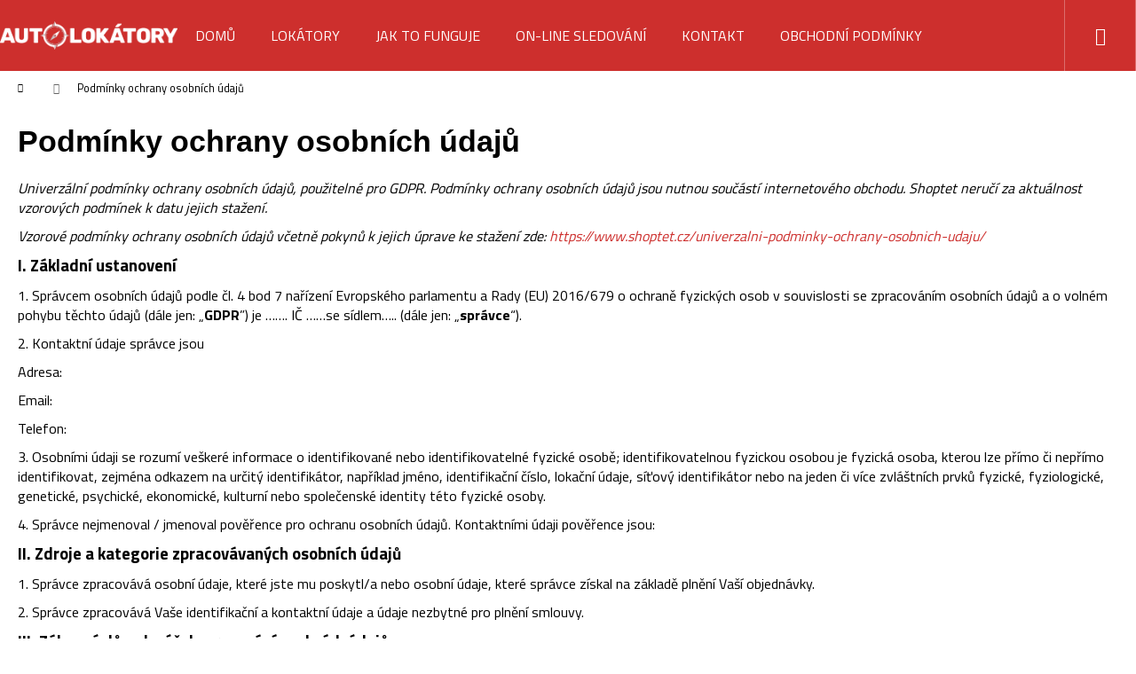

--- FILE ---
content_type: text/html; charset=utf-8
request_url: https://www.autolokatory.cz/podminky-ochrany-osobnich-udaju/
body_size: 12903
content:
<!doctype html><html lang="cs" dir="ltr" class="header-background-dark external-fonts-loaded"><head><meta charset="utf-8" /><meta name="viewport" content="width=device-width,initial-scale=1" /><title>Články a kategorie | AUTOLOKÁTORY.cz - GPS lokátory</title><link rel="preconnect" href="https://cdn.myshoptet.com" /><link rel="dns-prefetch" href="https://cdn.myshoptet.com" /><link rel="preload" href="https://cdn.myshoptet.com/prj/dist/master/cms/libs/jquery/jquery-1.11.3.min.js" as="script" /><link href="https://cdn.myshoptet.com/prj/dist/master/shop/dist/font-shoptet-12.css.af9d3dc39b7cff53ea55.css" rel="stylesheet"><script>
dataLayer = [];
dataLayer.push({'shoptet' : {
    "pageType": "article",
    "currency": "CZK",
    "currencyInfo": {
        "decimalSeparator": ",",
        "exchangeRate": 1,
        "priceDecimalPlaces": 2,
        "symbol": "K\u010d",
        "symbolLeft": 0,
        "thousandSeparator": " "
    },
    "language": "cs",
    "projectId": 322033,
    "cartInfo": {
        "id": null,
        "freeShipping": false,
        "leftToFreeGift": {
            "formattedPrice": "0 K\u010d",
            "priceLeft": 0
        },
        "freeGift": false,
        "leftToFreeShipping": {
            "priceLeft": null,
            "dependOnRegion": null,
            "formattedPrice": null
        },
        "discountCoupon": [],
        "getNoBillingShippingPrice": {
            "withoutVat": 0,
            "vat": 0,
            "withVat": 0
        },
        "cartItems": [],
        "taxMode": "ORDINARY"
    },
    "cart": [],
    "customer": {
        "priceRatio": 1,
        "priceListId": 1,
        "groupId": null,
        "registered": false,
        "mainAccount": false
    }
}});
</script>
<meta property="og:type" content="website"><meta property="og:site_name" content="autolokatory.cz"><meta property="og:url" content="https://www.autolokatory.cz/podminky-ochrany-osobnich-udaju/"><meta property="og:title" content="Články a kategorie | AUTOLOKÁTORY.cz - GPS lokátory"><meta name="author" content="AUTOLOKÁTORY.cz"><meta name="web_author" content="Shoptet.cz"><meta name="dcterms.rightsHolder" content="www.autolokatory.cz"><meta name="robots" content="index,follow"><meta property="og:image" content="https://cdn.myshoptet.com/usr/www.autolokatory.cz/user/front_images/hp.png?t=1764372898"><meta property="og:description" content="Zajímá vás něco konkrétního o GPS lokátorech, zde naleznete odpovědi."><meta name="description" content="Zajímá vás něco konkrétního o GPS lokátorech, zde naleznete odpovědi."><style>:root {--color-primary: #cd2f2d;--color-primary-h: 1;--color-primary-s: 64%;--color-primary-l: 49%;--color-primary-hover: #cd2f2d;--color-primary-hover-h: 1;--color-primary-hover-s: 64%;--color-primary-hover-l: 49%;--color-secondary: #9B9B9B;--color-secondary-h: 0;--color-secondary-s: 0%;--color-secondary-l: 61%;--color-secondary-hover: #868686;--color-secondary-hover-h: 0;--color-secondary-hover-s: 0%;--color-secondary-hover-l: 53%;--color-tertiary: #DDDDDD;--color-tertiary-h: 0;--color-tertiary-s: 0%;--color-tertiary-l: 87%;--color-tertiary-hover: #DDDDDD;--color-tertiary-hover-h: 0;--color-tertiary-hover-s: 0%;--color-tertiary-hover-l: 87%;--color-header-background: #cd2f2d;--template-font: "sans-serif";--template-headings-font: "sans-serif";--header-background-url: none;--cookies-notice-background: #1A1937;--cookies-notice-color: #F8FAFB;--cookies-notice-button-hover: #f5f5f5;--cookies-notice-link-hover: #27263f;--templates-update-management-preview-mode-content: "Náhled aktualizací šablony je aktivní pro váš prohlížeč."}</style>
    
    <link href="https://cdn.myshoptet.com/prj/dist/master/shop/dist/main-12.less.a50e6d2e1a196359da28.css" rel="stylesheet" />
        
    <script>var shoptet = shoptet || {};</script>
    <script src="https://cdn.myshoptet.com/prj/dist/master/shop/dist/main-3g-header.js.b3b3f48cd33902743054.js"></script>
<!-- User include --><!-- project html code header -->
<link href="https://fonts.googleapis.com/css?family=Titillium+Web:300,400,600,700&display=swap&subset=latin-ext" rel="stylesheet">

<link href="/user/documents/css/main.css?v=" rel="stylesheet" />
<!-- /User include --><link rel="shortcut icon" href="/favicon.ico" type="image/x-icon" /><link rel="canonical" href="https://www.autolokatory.cz/podminky-ochrany-osobnich-udaju/" />    <!-- Global site tag (gtag.js) - Google Analytics -->
    <script async src="https://www.googletagmanager.com/gtag/js?id=UA-86943643-1"></script>
    <script>
        
        window.dataLayer = window.dataLayer || [];
        function gtag(){dataLayer.push(arguments);}
        

        
        gtag('js', new Date());

                gtag('config', 'UA-86943643-1', { 'groups': "UA" });
        
        
        
        
        
        
        
        
        
        
        
        
        
        
        
        
        
        
        
        
        document.addEventListener('DOMContentLoaded', function() {
            if (typeof shoptet.tracking !== 'undefined') {
                for (var id in shoptet.tracking.bannersList) {
                    gtag('event', 'view_promotion', {
                        "send_to": "UA",
                        "promotions": [
                            {
                                "id": shoptet.tracking.bannersList[id].id,
                                "name": shoptet.tracking.bannersList[id].name,
                                "position": shoptet.tracking.bannersList[id].position
                            }
                        ]
                    });
                }
            }

            shoptet.consent.onAccept(function(agreements) {
                if (agreements.length !== 0) {
                    console.debug('gtag consent accept');
                    var gtagConsentPayload =  {
                        'ad_storage': agreements.includes(shoptet.config.cookiesConsentOptPersonalisation)
                            ? 'granted' : 'denied',
                        'analytics_storage': agreements.includes(shoptet.config.cookiesConsentOptAnalytics)
                            ? 'granted' : 'denied',
                                                                                                'ad_user_data': agreements.includes(shoptet.config.cookiesConsentOptPersonalisation)
                            ? 'granted' : 'denied',
                        'ad_personalization': agreements.includes(shoptet.config.cookiesConsentOptPersonalisation)
                            ? 'granted' : 'denied',
                        };
                    console.debug('update consent data', gtagConsentPayload);
                    gtag('consent', 'update', gtagConsentPayload);
                    dataLayer.push(
                        { 'event': 'update_consent' }
                    );
                }
            });
        });
    </script>
</head><body class="desktop id-691 in-podminky-ochrany-osobnich-udaju template-12 type-page one-column-body columns-3 ums_a11y_category_page--on ums_discussion_rating_forms--off ums_a11y_pagination--on ums_flags_display_unification--off mobile-header-version-0"><noscript>
    <style>
        #header {
            padding-top: 0;
            position: relative !important;
            top: 0;
        }
        .header-navigation {
            position: relative !important;
        }
        .overall-wrapper {
            margin: 0 !important;
        }
        body:not(.ready) {
            visibility: visible !important;
        }
    </style>
    <div class="no-javascript">
        <div class="no-javascript__title">Musíte změnit nastavení vašeho prohlížeče</div>
        <div class="no-javascript__text">Podívejte se na: <a href="https://www.google.com/support/bin/answer.py?answer=23852">Jak povolit JavaScript ve vašem prohlížeči</a>.</div>
        <div class="no-javascript__text">Pokud používáte software na blokování reklam, může být nutné povolit JavaScript z této stránky.</div>
        <div class="no-javascript__text">Děkujeme.</div>
    </div>
</noscript>

        <div id="fb-root"></div>
        <script>
            window.fbAsyncInit = function() {
                FB.init({
//                    appId            : 'your-app-id',
                    autoLogAppEvents : true,
                    xfbml            : true,
                    version          : 'v19.0'
                });
            };
        </script>
        <script async defer crossorigin="anonymous" src="https://connect.facebook.net/cs_CZ/sdk.js"></script><a href="#content" class="skip-link sr-only">Přejít na obsah</a><div class="overall-wrapper">
<div class="user-action">
    <div class="content-window-in login-window-in">
        <button type="button" class="btn toggle-window-arr toggle-window" data-target="login" data-testid="backToShop" aria-controls="cart-widget">Zpět <span>do obchodu</span></button>
        <div class="container">
            <div class="row">
                <div class="col-sm-2 col-lg-offset-1">
                </div>
                <div class="col-sm-8 col-lg-7">
                  <div class="user-action-in"><div class="user-action-login"><h2>Přihlášení k vašemu účtu</h2><div id="customerLogin"><form action="/action/Customer/Login/" method="post" id="formLoginIncluded" class="csrf-enabled" data-testid="formLogin"><input type="hidden" name="referer" value="" /><div class="form-group"><div class="input-wrapper email js-validated-element-wrapper no-label"><input type="email" name="email" class="form-control" placeholder="E-mailová adresa (např. jan@novak.cz)" data-testid="inputEmail" autocomplete="email" required /></div></div><div class="form-group"><div class="input-wrapper password js-validated-element-wrapper no-label"><input type="password" name="password" class="form-control" placeholder="Heslo" data-testid="inputPassword" autocomplete="current-password" required /><span class="no-display">Nemůžete vyplnit toto pole</span><input type="text" name="surname" value="" class="no-display" /></div></div><div class="form-group"><div class="login-wrapper"><button type="submit" class="btn btn-secondary btn-text btn-login" data-testid="buttonSubmit">Přihlásit se</button><div class="password-helper"><a href="/registrace/" data-testid="signup" rel="nofollow">Nová registrace</a><a href="/klient/zapomenute-heslo/" rel="nofollow">Zapomenuté heslo</a></div></div></div></form>
</div></div><div class="user-action-register place-registration-here"><h2>Registrace</h2><div class="loader static"></div></div></div>
                </div>
            </div>
        </div>
    </div>
</div>
<header id="header"><div class="container navigation-wrapper"><div class="site-name"><a href="/" data-testid="linkWebsiteLogo"><img src="https://cdn.myshoptet.com/usr/www.autolokatory.cz/user/logos/logo.png" alt="AUTOLOKÁTORY.cz" fetchpriority="low" /></a></div><nav id="navigation" aria-label="Hlavní menu" data-collapsible="true"><div class="navigation-in menu"><ul class="menu-level-1" role="menubar" data-testid="headerMenuItems"><li class="menu-item-external-32" role="none"><a href="https://322033.myshoptet.com/" data-testid="headerMenuItem" role="menuitem" aria-expanded="false"><b>DOMŮ</b></a></li>
<li class="menu-item-695" role="none"><a href="/lokatory/" data-testid="headerMenuItem" role="menuitem" aria-expanded="false"><b>LOKÁTORY</b></a></li>
<li class="menu-item-707" role="none"><a href="/jak-to-funguje/" data-testid="headerMenuItem" role="menuitem" aria-expanded="false"><b>JAK TO FUNGUJE</b></a></li>
<li class="menu-item-704" role="none"><a href="/on-line-sledovani/" data-testid="headerMenuItem" role="menuitem" aria-expanded="false"><b>ON-LINE SLEDOVÁNÍ</b></a></li>
<li class="menu-item-29" role="none"><a href="/kontakt/" data-testid="headerMenuItem" role="menuitem" aria-expanded="false"><b>KONTAKT</b></a></li>
<li class="menu-item-39" role="none"><a href="/obchodni-podminky/" data-testid="headerMenuItem" role="menuitem" aria-expanded="false"><b>OBCHODNÍ PODMÍNKY</b></a></li>
</ul></div><span class="navigation-close"></span></nav><div class="menu-helper" data-testid="hamburgerMenu"><span>Více</span></div>

    <div class="navigation-buttons">
                <a href="#" class="toggle-window" data-target="search" data-testid="linkSearchIcon"><span class="sr-only">Hledat</span></a>
                    
    <a href="/login/?backTo=%2Fpodminky-ochrany-osobnich-udaju%2F" class="login-link toggle-window" data-target="login" data-testid="signin" rel="nofollow">
        <span class="sr-only">Přihlášení</span>
    </a>
                <a href="/kosik/" class="toggle-window cart-count" data-target="cart" data-testid="headerCart" rel="nofollow" aria-haspopup="dialog" aria-expanded="false" aria-controls="cart-widget"><span class="sr-only">Nákupní košík</span></a>
        <a href="#" class="toggle-window" data-target="navigation" data-testid="hamburgerMenu"><span class="sr-only">Menu</span></a>
    </div>

</div></header><!-- / header -->


<div id="content-wrapper" class="container_resetted content-wrapper">
    
                                <div class="breadcrumbs navigation-home-icon-wrapper" itemscope itemtype="https://schema.org/BreadcrumbList">
                                                                            <span id="navigation-first" data-basetitle="AUTOLOKÁTORY.cz" itemprop="itemListElement" itemscope itemtype="https://schema.org/ListItem">
                <a href="/" itemprop="item" class="navigation-home-icon"><span class="sr-only" itemprop="name">Domů</span></a>
                <span class="navigation-bullet">/</span>
                <meta itemprop="position" content="1" />
            </span>
                                            <span id="navigation-1" itemprop="itemListElement" itemscope itemtype="https://schema.org/ListItem" data-testid="breadcrumbsLastLevel">
                <meta itemprop="item" content="https://www.autolokatory.cz/podminky-ochrany-osobnich-udaju/" />
                <meta itemprop="position" content="2" />
                <span itemprop="name" data-title="Podmínky ochrany osobních údajů ">Podmínky ochrany osobních údajů </span>
            </span>
            </div>
            
    <div class="content-wrapper-in">
                <main id="content" class="content wide">
                            <div class="content-inner">
    <article itemscope itemtype="https://schema.org/Article" class="pageArticleDetail">
        <header itemprop="headline"><h1>Podmínky ochrany osobních údajů </h1></header>
            <div itemprop="about">
                <p style="text-align: left;"><span style="font-size: 12pt;"><em>Univerzální podmínky ochrany osobních údajů, použitelné pro GDPR. Podmínky ochrany osobních údajů jsou nutnou součástí internetového obchodu. Shoptet neručí za aktuálnost vzorových podmínek k datu jejich stažení.</em></span></p>
<p><span style="font-size: 12pt;"><em>Vzorové podmínky ochrany osobních údajů včetně pokynů k jejich úprave ke stažení zde: <a href="https://www.shoptet.cz/univerzalni-podminky-ochrany-osobnich-udaju/">https://www.shoptet.cz/univerzalni-podminky-ochrany-osobnich-udaju/</a></em></span></p>
<p><span style="font-size: 14pt;"><strong>I. </strong></span><span style="font-size: 14pt;"><strong>Základní ustanovení</strong></span></p>
<p><span style="font-size: 12pt;">1. Správcem osobních údajů podle čl. 4 bod 7 nařízení Evropského parlamentu a Rady (EU) 2016/679 o ochraně fyzických osob v souvislosti se zpracováním osobních údajů a o volném pohybu těchto údajů (dále jen: „<strong>GDPR</strong>”) je ……. IČ ……se sídlem….. (dále jen: „<strong>správce</strong>“).</span></p>
<p><span style="font-size: 12pt;">2. Kontaktní údaje správce jsou</span></p>
<p><span style="font-size: 12pt;">Adresa:</span></p>
<p><span style="font-size: 12pt;">Email:</span></p>
<p><span style="font-size: 12pt;">Telefon:</span></p>
<p><span style="font-size: 12pt;">3. Osobními údaji se rozumí veškeré informace o identifikované nebo identifikovatelné fyzické osobě; identifikovatelnou fyzickou osobou je fyzická osoba, kterou lze přímo či nepřímo identifikovat, zejména odkazem na určitý identifikátor, například jméno, identifikační číslo, lokační údaje, síťový identifikátor nebo na jeden či více zvláštních prvků fyzické, fyziologické, genetické, psychické, ekonomické, kulturní nebo společenské identity této fyzické osoby.</span></p>
<p><span style="font-size: 12pt;">4. Správce nejmenoval / jmenoval pověřence pro ochranu osobních údajů. Kontaktními údaji pověřence jsou:&nbsp;</span></p>
<p style="text-align: left;"><span style="font-size: 14pt;"><strong>II. </strong></span><span style="font-size: 14pt;"><strong>Zdroje a kategorie zpracovávaných osobních údajů</strong></span></p>
<p><span style="font-size: 12pt;">1. Správce zpracovává osobní údaje, které jste mu poskytl/a nebo osobní údaje, které správce získal na základě plnění Vaší objednávky.</span></p>
<p><span style="font-size: 12pt;">2. Správce zpracovává Vaše identifikační a kontaktní údaje a údaje nezbytné pro plnění smlouvy.</span></p>
<p><span style="font-size: 14pt;"><strong>III. </strong></span><span style="font-size: 14pt;"><strong>Zákonný důvod a účel zpracování osobních údajů</strong></span></p>
<p style="text-align: left;"><span style="font-size: 12pt;">1. Zákonným důvodem zpracování osobních údajů je </span></p>
<ul style="list-style-type: disc;">
<li style="text-align: left;"><span style="font-size: 12pt;">plnění smlouvy mezi Vámi a správcem podle čl. 6 odst. 1 písm. b) GDPR,</span></li>
<li style="text-align: left;"><span style="font-size: 12pt;">oprávněný zájem správce na poskytování přímého marketingu (zejména pro zasílání obchodních sdělení a newsletterů) podle čl. 6 odst. 1 písm. f) GDPR,</span></li>
<li style="text-align: left;"><span style="font-size: 12pt;">Váš souhlas se zpracováním pro účely poskytování přímého marketingu (zejména pro zasílání obchodních sdělení a newsletterů) podle čl. 6 odst. 1 písm. a) GDPR ve spojení s § 7 odst. 2 zákona č. 480/2004 Sb., o některých službách informační společnosti v případě, že nedošlo k objednávce zboží nebo služby.</span></li>
</ul>
<p>&nbsp;<span style="font-size: 12pt;">2. Účelem zpracování osobních údajů je</span></p>
<ul style="list-style-type: disc;">
<li><span style="font-size: 12pt;">vyřízení Vaší objednávky a výkon práv a povinností vyplývajících ze smluvního vztahu mezi Vámi a správcem; při objednávce jsou vyžadovány osobní údaje, které jsou nutné pro úspěšné vyřízení objednávky (jméno a adresa, kontakt), poskytnutí osobních údajů je nutným požadavkem pro uzavření a plnění smlouvy, bez poskytnutí osobních údajů není možné smlouvu uzavřít či jí ze strany správce plnit,</span></li>
<li><span style="font-size: 10pt;"><span style="font-size: 12pt;">zasílání obchodních sdělení a činění dalších marketingových aktivit.</span> </span></li>
</ul>
<p>&nbsp;<span style="font-size: 10pt;"><span style="font-size: 12pt;">3. Ze strany správce nedochází / dochází k automatickému individuálnímu rozhodování ve smyslu čl. 22 GDPR. S takovým zpracováním jste poskytl/a svůj výslovný souhlas.</span> </span></p>
<p style="text-align: left;"><span style="font-size: 14pt;"><strong>IV. </strong></span><span style="font-size: 14pt;"><strong>Doba uchovávání údajů</strong></span></p>
<p style="text-align: left;"><span style="font-size: 12pt;">1. Správce uchovává osobní údaje</span></p>
<ul style="list-style-type: disc;">
<li><span style="font-size: 12pt;">po dobu nezbytnou k výkonu práv a povinností vyplývajících ze smluvního vztahu mezi Vámi a správcem a uplatňování nároků z těchto smluvních vztahů (po dobu 15 let od ukončení smluvního vztahu). </span></li>
<li><span style="font-size: 12pt;">po dobu, než je odvolán souhlas se zpracováním osobních údajů pro účely marketingu, nejdéle …. let, jsou-li osobní údaje zpracovávány na základě souhlasu.</span></li>
</ul>
<p><span style="font-size: 12pt;">&nbsp;</span><span style="font-size: 10pt;"><span style="font-size: 12pt;">2. Po uplynutí doby uchovávání osobních údajů správce osobní údaje vymaže.</span> </span></p>
<p><span style="font-size: 14pt;"><strong>V. </strong></span><span style="font-size: 14pt;"><strong>Příjemci osobních údajů (subdodavatelé správce)</strong></span></p>
<p><span style="font-size: 12pt;">1. Příjemci osobních údajů jsou osoby&nbsp;</span></p>
<ul style="list-style-type: disc;">
<li><span style="font-size: 12pt;">podílející se na dodání zboží / služeb / realizaci plateb na základě smlouvy, </span></li>
<li><span style="font-size: 12pt;">zajišťující služby provozování e-shopu (Shoptet) a další služby v souvislosti s provozováním e-shopu,</span></li>
<li><span style="font-size: 12pt;">zajišťující marketingové služby.</span></li>
</ul>
<p><span style="font-size: 12pt;">&nbsp;</span><span style="font-size: 12pt;">2. Správce nemá / má v úmyslu předat osobní údaje do třetí země (do země mimo EU) nebo mezinárodní organizaci. Příjemci osobních údajů ve třetích zemích jsou poskytovatelé mailingových služeb / cloudových služeb.&nbsp;</span></p>
<p><span style="font-size: 14pt;"><strong>VI. </strong></span><span style="font-size: 14pt;"><strong>Vaše práva</strong></span></p>
<p style="text-align: left;"><span style="font-size: 12pt;">1. Za podmínek stanovených v GDPR máte </span></p>
<ul>
<li style="text-align: left;"><span style="font-size: 12pt;">právo na přístup ke svým osobním údajům dle čl. 15 GDPR, </span></li>
<li style="text-align: left;"><span style="font-size: 12pt;">právo opravu osobních údajů dle čl. 16 GDPR, popřípadě omezení zpracování dle čl. 18 GDPR. </span></li>
<li style="text-align: left;"><span style="font-size: 12pt;">právo na výmaz osobních údajů dle čl. 17 GDPR. </span></li>
<li style="text-align: left;"><span style="font-size: 12pt;">právo vznést námitku proti zpracování dle čl. 21 GDPR a </span></li>
<li style="text-align: left;"><span style="font-size: 12pt;">právo na přenositelnost údajů dle čl. 20 GDPR. </span></li>
<li style="text-align: left;"><span style="font-size: 12pt;">právo odvolat souhlas se zpracováním písemně nebo elektronicky na adresu nebo email správce uvedený v čl. III těchto podmínek.</span></li>
</ul>
<p><span style="font-size: 12pt;">&nbsp;</span><span style="font-size: 12pt;">2. Dále máte právo podat stížnost u Úřadu pro ochranu osobních údajů v případě, že se domníváte, že bylo porušeno Vaší právo na ochranu osobních údajů.</span></p>
<p><span style="font-size: 14pt;"><strong>VII. </strong></span><span style="font-size: 14pt;"><strong>Podmínky zabezpečení osobních údajů</strong></span></p>
<p><span style="font-size: 12pt;">1. Správce prohlašuje, že přijal veškerá vhodná technická a organizační opatření k zabezpečení osobních údajů.</span></p>
<p><span style="font-size: 12pt;">2. Správce přijal technická opatření k zabezpečení datových úložišť a úložišť osobních údajů v listinné podobě, zejména …</span></p>
<p><span style="font-size: 12pt;">3. Správce prohlašuje, že k osobním údajům mají přístup pouze jím pověřené osoby.</span></p>
<p><span style="font-size: 14pt;"><strong>VIII. </strong></span><span style="font-size: 14pt;"><strong>Závěrečná ustanovení</strong></span></p>
<p style="text-align: left;"><span style="font-size: 12pt;">1. Odesláním objednávky z internetového objednávkového formuláře potvrzujete, že jste seznámen/a s podmínkami ochrany osobních údajů a že je v celém rozsahu přijímáte.</span></p>
<p style="text-align: left;"><span style="font-size: 12pt;">2. S těmito podmínkami souhlasíte zaškrtnutím souhlasu prostřednictvím internetového formuláře. Zaškrtnutím souhlasu potvrzujete, že jste seznámen/a s podmínkami ochrany osobních údajů a že je v celém rozsahu přijímáte.</span></p>
<p style="text-align: left;"><span style="font-size: 12pt;">3. Správce je oprávněn tyto podmínky změnit. Novou verzi podmínek ochrany osobních údajů zveřejní na svých internetových stránkách a zároveň Vám zašle novou verzi těchto podmínek Vaši e-mailovou adresu, kterou jste správci poskytl/a.</span></p>
<p style="text-align: left;"><span style="font-size: 12pt;">&nbsp;</span></p>
<p><span style="font-size: 12pt;">Tyto podmínky nabývají účinnosti dnem 25.5.2018.</span></p>
            </div>
        
    </article>

    </div>
                    </main>
    </div>
    
            
    
                    <div id="cart-widget" class="content-window cart-window" role="dialog" aria-hidden="true">
                <div class="content-window-in cart-window-in">
                        <button type="button" class="btn toggle-window-arr toggle-window" data-target="cart" data-testid="backToShop" aria-controls="cart-widget">Zpět <span>do obchodu</span></button>
                    <div class="container place-cart-here">
                        <div class="loader-overlay">
                            <div class="loader"></div>
                        </div>
                    </div>
                </div>
            </div>
            <div class="content-window search-window" itemscope itemtype="https://schema.org/WebSite">
                <meta itemprop="headline" content="Podmínky ochrany osobních údajů "/><meta itemprop="url" content="https://www.autolokatory.cz"/><meta itemprop="text" content="Zajímá vás něco konkrétního o GPS lokátorech, zde naleznete odpovědi."/>                <div class="content-window-in search-window-in">
                        <button type="button" class="btn toggle-window-arr toggle-window" data-target="search" data-testid="backToShop" aria-controls="cart-widget">Zpět <span>do obchodu</span></button>
                    <div class="container">
                        <div class="search static"><h2>Co potřebujete najít?</h2><form action="/action/ProductSearch/prepareString/" method="post"
    id="formSearchForm" class="search-form compact-form js-search-main"
    itemprop="potentialAction" itemscope itemtype="https://schema.org/SearchAction" data-testid="searchForm">
    <fieldset>
        <meta itemprop="target"
            content="https://www.autolokatory.cz/vyhledavani/?string={string}"/>
        <input type="hidden" name="language" value="cs"/>
        
            
<input
    type="search"
    name="string"
        class="query-input form-control search-input js-search-input lg"
    placeholder="Napište, co hledáte"
    autocomplete="off"
    required
    itemprop="query-input"
    aria-label="Hledat"
    data-testid="searchInput"
>
            <button type="submit" class="btn btn-default btn-arrow-right btn-lg" data-testid="searchBtn"><span class="sr-only">Hledat</span></button>
        
    </fieldset>
</form>
</div>
                    </div>
                </div>
            </div>
            
</div>
        
        
                            <footer id="footer">
                    <h2 class="sr-only">Zápatí</h2>
                    
    
                                                                <div class="container footer-rows">
                            
                


<div class="row custom-footer elements-3">
            
        <div class="custom-footer__banner1 col-sm-4">
                            <div class="banner"><div class="banner-wrapper"><a href="/jak-to-funguje" data-ec-promo-id="11" ><img data-src="https://cdn.myshoptet.com/usr/www.autolokatory.cz/user/banners/ico1-1.png?5d990146" src="data:image/svg+xml,%3Csvg%20width%3D%22156%22%20height%3D%22155%22%20xmlns%3D%22http%3A%2F%2Fwww.w3.org%2F2000%2Fsvg%22%3E%3C%2Fsvg%3E" fetchpriority="low" alt="1" width="156" height="155" /><span class="extended-banner-texts"><span class="extended-banner-title">1</span><span class="extended-banner-text">Autolokátor si jednoduše
nainstalujete do svého vozu</span><span class="extended-banner-link">Jak to funguje</span></span></a></div></div>
                    </div>
            
        <div class="custom-footer__banner2 col-sm-4">
                            <div class="banner"><div class="banner-wrapper"><a href="/jak-to-funguje" data-ec-promo-id="12" ><img data-src="https://cdn.myshoptet.com/usr/www.autolokatory.cz/user/banners/ico2-1.png?5d99018b" src="data:image/svg+xml,%3Csvg%20width%3D%22156%22%20height%3D%22155%22%20xmlns%3D%22http%3A%2F%2Fwww.w3.org%2F2000%2Fsvg%22%3E%3C%2Fsvg%3E" fetchpriority="low" alt="2" width="156" height="155" /><span class="extended-banner-texts"><span class="extended-banner-title">2</span><span class="extended-banner-text">Pomocí GPS a GSM modulu se data synchronizují z vaši aplikaci</span><span class="extended-banner-link">Jak to funguje</span></span></a></div></div>
                    </div>
            
        <div class="custom-footer__banner3 col-sm-4">
                            <div class="banner"><div class="banner-wrapper"><a href="/jak-to-funguje" data-ec-promo-id="13" ><img data-src="https://cdn.myshoptet.com/usr/www.autolokatory.cz/user/banners/ico3-1.png?5d990193" src="data:image/svg+xml,%3Csvg%20width%3D%22156%22%20height%3D%22155%22%20xmlns%3D%22http%3A%2F%2Fwww.w3.org%2F2000%2Fsvg%22%3E%3C%2Fsvg%3E" fetchpriority="low" alt="3" width="156" height="155" /><span class="extended-banner-texts"><span class="extended-banner-title">3</span><span class="extended-banner-text">Polohu vašeho vozu můžete sledovat na PC nebo mobilním zařízení</span><span class="extended-banner-link">Jak to funguje</span></span></a></div></div>
                    </div>
    </div>
                        </div>
                                        
            
                    
                        <div class="container footer-bottom">
                            <span id="signature" style="display: inline-block !important; visibility: visible !important;"><a href="https://www.shoptet.cz/?utm_source=footer&utm_medium=link&utm_campaign=create_by_shoptet" class="image" target="_blank"><img src="data:image/svg+xml,%3Csvg%20width%3D%2217%22%20height%3D%2217%22%20xmlns%3D%22http%3A%2F%2Fwww.w3.org%2F2000%2Fsvg%22%3E%3C%2Fsvg%3E" data-src="https://cdn.myshoptet.com/prj/dist/master/cms/img/common/logo/shoptetLogo.svg" width="17" height="17" alt="Shoptet" class="vam" fetchpriority="low" /></a><a href="https://www.shoptet.cz/?utm_source=footer&utm_medium=link&utm_campaign=create_by_shoptet" class="title" target="_blank">Vytvořil Shoptet</a></span>
                            <span class="copyright" data-testid="textCopyright">
                                Copyright 2025 <strong>AUTOLOKÁTORY.cz</strong>. Všechna práva vyhrazena.                                                            </span>
                        </div>
                    
                    
                                            
                </footer>
                <!-- / footer -->
                    
        </div>
        <!-- / overall-wrapper -->

                    <script src="https://cdn.myshoptet.com/prj/dist/master/cms/libs/jquery/jquery-1.11.3.min.js"></script>
                <script>var shoptet = shoptet || {};shoptet.abilities = {"about":{"generation":3,"id":"12"},"config":{"category":{"product":{"image_size":"detail"}},"navigation_breakpoint":991,"number_of_active_related_products":4,"product_slider":{"autoplay":false,"autoplay_speed":3000,"loop":true,"navigation":true,"pagination":true,"shadow_size":0}},"elements":{"recapitulation_in_checkout":true},"feature":{"directional_thumbnails":false,"extended_ajax_cart":true,"extended_search_whisperer":false,"fixed_header":false,"images_in_menu":false,"positioned_footer":false,"product_slider":false,"simple_ajax_cart":false,"smart_labels":false,"tabs_accordion":false,"tabs_responsive":true,"top_navigation_menu":false}};shoptet.design = {"template":{"name":"Step","colorVariant":"12-seven"},"layout":{"homepage":"catalog3","subPage":"catalog3","productDetail":"catalog3"},"colorScheme":{"conversionColor":"#9B9B9B","conversionColorHover":"#868686","color1":"#cd2f2d","color2":"#cd2f2d","color3":"#DDDDDD","color4":"#DDDDDD"},"fonts":{"heading":"sans-serif","text":"sans-serif"},"header":{"backgroundImage":null,"image":null,"logo":"https:\/\/www.autolokatory.czuser\/logos\/logo.png","color":"#cd2f2d"},"background":{"enabled":false,"color":null,"image":null}};shoptet.config = {};shoptet.events = {};shoptet.runtime = {};shoptet.content = shoptet.content || {};shoptet.updates = {};shoptet.messages = [];shoptet.messages['lightboxImg'] = "Obrázek";shoptet.messages['lightboxOf'] = "z";shoptet.messages['more'] = "Více";shoptet.messages['cancel'] = "Zrušit";shoptet.messages['removedItem'] = "Položka byla odstraněna z košíku.";shoptet.messages['discountCouponWarning'] = "Zapomněli jste uplatnit slevový kupón. Pro pokračování jej uplatněte pomocí tlačítka vedle vstupního pole, nebo jej smažte.";shoptet.messages['charsNeeded'] = "Prosím, použijte minimálně 3 znaky!";shoptet.messages['invalidCompanyId'] = "Neplané IČ, povoleny jsou pouze číslice";shoptet.messages['needHelp'] = "Potřebujete pomoc?";shoptet.messages['showContacts'] = "Zobrazit kontakty";shoptet.messages['hideContacts'] = "Skrýt kontakty";shoptet.messages['ajaxError'] = "Došlo k chybě; obnovte prosím stránku a zkuste to znovu.";shoptet.messages['variantWarning'] = "Zvolte prosím variantu produktu.";shoptet.messages['chooseVariant'] = "Zvolte variantu";shoptet.messages['unavailableVariant'] = "Tato varianta není dostupná a není možné ji objednat.";shoptet.messages['withVat'] = "včetně DPH";shoptet.messages['withoutVat'] = "bez DPH";shoptet.messages['toCart'] = "Do košíku";shoptet.messages['emptyCart'] = "Prázdný košík";shoptet.messages['change'] = "Změnit";shoptet.messages['chosenBranch'] = "Zvolená pobočka";shoptet.messages['validatorRequired'] = "Povinné pole";shoptet.messages['validatorEmail'] = "Prosím vložte platnou e-mailovou adresu";shoptet.messages['validatorUrl'] = "Prosím vložte platnou URL adresu";shoptet.messages['validatorDate'] = "Prosím vložte platné datum";shoptet.messages['validatorNumber'] = "Vložte číslo";shoptet.messages['validatorDigits'] = "Prosím vložte pouze číslice";shoptet.messages['validatorCheckbox'] = "Zadejte prosím všechna povinná pole";shoptet.messages['validatorConsent'] = "Bez souhlasu nelze odeslat.";shoptet.messages['validatorPassword'] = "Hesla se neshodují";shoptet.messages['validatorInvalidPhoneNumber'] = "Vyplňte prosím platné telefonní číslo bez předvolby.";shoptet.messages['validatorInvalidPhoneNumberSuggestedRegion'] = "Neplatné číslo — navržený region: %1";shoptet.messages['validatorInvalidCompanyId'] = "Neplatné IČ, musí být ve tvaru jako %1";shoptet.messages['validatorFullName'] = "Nezapomněli jste příjmení?";shoptet.messages['validatorHouseNumber'] = "Prosím zadejte správné číslo domu";shoptet.messages['validatorZipCode'] = "Zadané PSČ neodpovídá zvolené zemi";shoptet.messages['validatorShortPhoneNumber'] = "Telefonní číslo musí mít min. 8 znaků";shoptet.messages['choose-personal-collection'] = "Prosím vyberte místo doručení u osobního odběru, není zvoleno.";shoptet.messages['choose-external-shipping'] = "Upřesněte prosím vybraný způsob dopravy";shoptet.messages['choose-ceska-posta'] = "Pobočka České Pošty není určena, zvolte prosím některou";shoptet.messages['choose-hupostPostaPont'] = "Pobočka Maďarské pošty není vybrána, zvolte prosím nějakou";shoptet.messages['choose-postSk'] = "Pobočka Slovenské pošty není zvolena, vyberte prosím některou";shoptet.messages['choose-ulozenka'] = "Pobočka Uloženky nebyla zvolena, prosím vyberte některou";shoptet.messages['choose-zasilkovna'] = "Pobočka Zásilkovny nebyla zvolena, prosím vyberte některou";shoptet.messages['choose-ppl-cz'] = "Pobočka PPL ParcelShop nebyla vybrána, vyberte prosím jednu";shoptet.messages['choose-glsCz'] = "Pobočka GLS ParcelShop nebyla zvolena, prosím vyberte některou";shoptet.messages['choose-dpd-cz'] = "Ani jedna z poboček služby DPD Parcel Shop nebyla zvolená, prosím vyberte si jednu z možností.";shoptet.messages['watchdogType'] = "Je zapotřebí vybrat jednu z možností u sledování produktu.";shoptet.messages['watchdog-consent-required'] = "Musíte zaškrtnout všechny povinné souhlasy";shoptet.messages['watchdogEmailEmpty'] = "Prosím vyplňte e-mail";shoptet.messages['privacyPolicy'] = 'Musíte souhlasit s ochranou osobních údajů';shoptet.messages['amountChanged'] = '(množství bylo změněno)';shoptet.messages['unavailableCombination'] = 'Není k dispozici v této kombinaci';shoptet.messages['specifyShippingMethod'] = 'Upřesněte dopravu';shoptet.messages['PIScountryOptionMoreBanks'] = 'Možnost platby z %1 bank';shoptet.messages['PIScountryOptionOneBank'] = 'Možnost platby z 1 banky';shoptet.messages['PIScurrencyInfoCZK'] = 'V měně CZK lze zaplatit pouze prostřednictvím českých bank.';shoptet.messages['PIScurrencyInfoHUF'] = 'V měně HUF lze zaplatit pouze prostřednictvím maďarských bank.';shoptet.messages['validatorVatIdWaiting'] = "Ověřujeme";shoptet.messages['validatorVatIdValid'] = "Ověřeno";shoptet.messages['validatorVatIdInvalid'] = "DIČ se nepodařilo ověřit, i přesto můžete objednávku dokončit";shoptet.messages['validatorVatIdInvalidOrderForbid'] = "Zadané DIČ nelze nyní ověřit, protože služba ověřování je dočasně nedostupná. Zkuste opakovat zadání později, nebo DIČ vymažte s vaši objednávku dokončete v režimu OSS. Případně kontaktujte prodejce.";shoptet.messages['validatorVatIdInvalidOssRegime'] = "Zadané DIČ nemůže být ověřeno, protože služba ověřování je dočasně nedostupná. Vaše objednávka bude dokončena v režimu OSS. Případně kontaktujte prodejce.";shoptet.messages['previous'] = "Předchozí";shoptet.messages['next'] = "Následující";shoptet.messages['close'] = "Zavřít";shoptet.messages['imageWithoutAlt'] = "Tento obrázek nemá popisek";shoptet.messages['newQuantity'] = "Nové množství:";shoptet.messages['currentQuantity'] = "Aktuální množství:";shoptet.messages['quantityRange'] = "Prosím vložte číslo v rozmezí %1 a %2";shoptet.messages['skipped'] = "Přeskočeno";shoptet.messages.validator = {};shoptet.messages.validator.nameRequired = "Zadejte jméno a příjmení.";shoptet.messages.validator.emailRequired = "Zadejte e-mailovou adresu (např. jan.novak@example.com).";shoptet.messages.validator.messageRequired = "Napište komentář.";shoptet.messages.validator.captchaRequired = "Vyplňte bezpečnostní kontrolu.";shoptet.messages.validator.consentsRequired = "Potvrďte svůj souhlas.";shoptet.messages.validator.scoreRequired = "Zadejte počet hvězdiček.";shoptet.messages['loading'] = "Načítám…";shoptet.messages['stillLoading'] = "Stále načítám…";shoptet.messages['loadingFailed'] = "Načtení se nezdařilo. Zkuste to znovu.";shoptet.messages['productsSorted'] = "Produkty seřazeny.";shoptet.config.orderingProcess = {active: false,step: false};shoptet.config.documentsRounding = '3';shoptet.config.documentPriceDecimalPlaces = '0';shoptet.config.thousandSeparator = ' ';shoptet.config.decSeparator = ',';shoptet.config.decPlaces = '2';shoptet.config.decPlacesSystemDefault = '2';shoptet.config.currencySymbol = 'Kč';shoptet.config.currencySymbolLeft = '0';shoptet.config.defaultVatIncluded = 1;shoptet.config.defaultProductMaxAmount = 9999;shoptet.config.inStockAvailabilityId = -1;shoptet.config.defaultProductMaxAmount = 9999;shoptet.config.inStockAvailabilityId = -1;shoptet.config.cartActionUrl = '/action/Cart';shoptet.config.advancedOrderUrl = '/action/Cart/GetExtendedOrder/';shoptet.config.cartContentUrl = '/action/Cart/GetCartContent/';shoptet.config.stockAmountUrl = '/action/ProductStockAmount/';shoptet.config.addToCartUrl = '/action/Cart/addCartItem/';shoptet.config.removeFromCartUrl = '/action/Cart/deleteCartItem/';shoptet.config.updateCartUrl = '/action/Cart/setCartItemAmount/';shoptet.config.addDiscountCouponUrl = '/action/Cart/addDiscountCoupon/';shoptet.config.setSelectedGiftUrl = '/action/Cart/setSelectedGift/';shoptet.config.rateProduct = '/action/ProductDetail/RateProduct/';shoptet.config.customerDataUrl = '/action/OrderingProcess/step2CustomerAjax/';shoptet.config.registerUrl = '/registrace/';shoptet.config.agreementCookieName = 'site-agreement';shoptet.config.cookiesConsentUrl = '/action/CustomerCookieConsent/';shoptet.config.cookiesConsentIsActive = 0;shoptet.config.cookiesConsentOptAnalytics = 'analytics';shoptet.config.cookiesConsentOptPersonalisation = 'personalisation';shoptet.config.cookiesConsentOptNone = 'none';shoptet.config.cookiesConsentRefuseDuration = 7;shoptet.config.cookiesConsentName = 'CookiesConsent';shoptet.config.agreementCookieExpire = 30;shoptet.config.cookiesConsentSettingsUrl = '/cookies-settings/';shoptet.config.fonts = {"custom":{"families":["shoptet"],"urls":["https:\/\/cdn.myshoptet.com\/prj\/dist\/master\/shop\/dist\/font-shoptet-12.css.af9d3dc39b7cff53ea55.css"]}};shoptet.config.mobileHeaderVersion = '0';shoptet.config.fbCAPIEnabled = false;shoptet.config.fbPixelEnabled = false;shoptet.config.fbCAPIUrl = '/action/FacebookCAPI/';shoptet.content.regexp = /strana-[0-9]+[\/]/g;shoptet.content.colorboxHeader = '<div class="colorbox-html-content">';shoptet.content.colorboxFooter = '</div>';shoptet.customer = {};shoptet.csrf = shoptet.csrf || {};shoptet.csrf.token = 'csrf_sj/BSr8I9295a901f5a2a3d2';shoptet.csrf.invalidTokenModal = '<div><h2>Přihlaste se prosím znovu</h2><p>Omlouváme se, ale Váš CSRF token pravděpodobně vypršel. Abychom mohli udržet Vaši bezpečnost na co největší úrovni potřebujeme, abyste se znovu přihlásili.</p><p>Děkujeme za pochopení.</p><div><a href="/login/?backTo=%2Fpodminky-ochrany-osobnich-udaju%2F">Přihlášení</a></div></div> ';shoptet.csrf.formsSelector = 'csrf-enabled';shoptet.csrf.submitListener = true;shoptet.csrf.validateURL = '/action/ValidateCSRFToken/Index/';shoptet.csrf.refreshURL = '/action/RefreshCSRFTokenNew/Index/';shoptet.csrf.enabled = true;shoptet.config.googleAnalytics ||= {};shoptet.config.googleAnalytics.isGa4Enabled = true;shoptet.config.googleAnalytics.route ||= {};shoptet.config.googleAnalytics.route.ua = "UA";shoptet.config.googleAnalytics.route.ga4 = "GA4";shoptet.config.ums_a11y_category_page = true;shoptet.config.discussion_rating_forms = false;shoptet.config.ums_a11y_pagination = true;shoptet.config.showPriceWithoutVat = '';</script>
        
        
        
        

                    <script src="https://cdn.myshoptet.com/prj/dist/master/shop/dist/main-3g.js.d0202ba39dfd817508c8.js"></script>
    <script src="https://cdn.myshoptet.com/prj/dist/master/cms/templates/frontend_templates/shared/js/jqueryui/i18n/datepicker-cs.js"></script>
        
<script>if (window.self !== window.top) {const script = document.createElement('script');script.type = 'module';script.src = "https://cdn.myshoptet.com/prj/dist/master/shop/dist/editorPreview.js.831caf62f3807bf3e009.js";document.body.appendChild(script);}</script>                        
                                                    <!-- User include -->
        <div class="container">
            <!-- project html code footer -->
<div class="rk-custom">

<div class="rk-hp__buttons-wrapper">
<a href="/lokatory" title="Všechny lokátory" class="rk-hp__button">Všechny lokátory</a>
</div>

<div class="rk-main-banner">
<img src="/user/documents/img/hp-banner-1.jpg" class="rk-main-banner__image" alt="Banner" />
<img src="/user/documents/img/hp-banner-2.jpg" class="rk-main-banner__image" alt="Banner" />
</div>

<div class="rk-footer">
<div class="container">
<div class="rk-footer__inner">
<div class="rk-description"></div>
<div class="rk-info">


<a href="tel: +420 799 517 801" title="Zavolat" class="rk-info__item">
<div class="rk-info__image-wrapper">
<img src="/user/documents/img/ico-phone.png" alt="Telefon">
</div>
<div class="rk-info__value">+420 799 547 912</div>
</a>

<a href="mailto: info@autolokatory.cz" title="Napsat email" class="rk-info__item">
<div class="rk-info__image-wrapper">
<img src="/user/documents/img/ico-mail.png" alt="Email">
</div>
<div class="rk-info__value">info@autolokatory.cz</div>
</a>


</div>
</div>
</div>
</div>

<div class="rk-platforms">
<div class="rk-platforms__inner">
</div>
</div>

<div class="rk-advantages">
<div class="container">
<div class="rk-advantages__inner"></div>
</div>
</div>

<div class="rk-banners">
<div class="rk-banners__title">Jak to funguje?</div>
<div class="rk-banners__inner">
</div>
</div>

<div class="rk-contact">
<div class="rk-contact__title">Kontaktujte nás</div>
<div class="rk-contact__form"></div>
</div>

</div>

<script src="/user/documents/js/main.js?v="></script>

        </div>
        <!-- /User include -->

        
        
        
        <div class="messages">
            
        </div>

        <div id="screen-reader-announcer" class="sr-only" aria-live="polite" aria-atomic="true"></div>

            <script id="trackingScript" data-products='{"products":{},"banners":{"11":{"id":"banner1","name":"Banner no. 1","position":"footer"},"12":{"id":"banner2","name":"Banner no. 2","position":"footer"},"13":{"id":"banner3","name":"Banner no. 3","position":"footer"}},"lists":[]}'>
        if (typeof shoptet.tracking.processTrackingContainer === 'function') {
            shoptet.tracking.processTrackingContainer(
                document.getElementById('trackingScript').getAttribute('data-products')
            );
        } else {
            console.warn('Tracking script is not available.');
        }
    </script>
    </body>
</html>


--- FILE ---
content_type: text/css; charset=utf-8
request_url: https://www.autolokatory.cz/user/documents/css/main.css?v=
body_size: 1888
content:
#footer .footer-newsletter,.rk-custom{display:none}.product .name,.rk-info__value,.welcome{font-size:20px}.external-fonts-loaded body,body{font-family:'Titillium Web',sans-serif}#footer{padding-bottom:0;background-color:#122235}.footer-bottom{color:#fff;border:none}#signature{margin:0}#signature a{color:#fff}.product .p{border:none}.product .add-to-cart-button{display:none!important}.product .image{display:flex;justify-content:center;align-items:center;height:300px}.product .image:after,.product .image:before{display:none}.product .image img{max-height:100%}.product .availability{display:none!important}.product .name{height:52px!important;line-height:26px!important;margin-bottom:5px}.product .p-desc{font-style:italic}.product .btn{width:auto!important;padding-left:15px!important;padding-right:15px!important}.btn,a.btn{overflow:hidden;text-overflow:ellipsis;white-space:nowrap}.btn.btn-primary,a.btn.btn-primary{border-color:#cd2d2b;background-color:#cd2d2b;color:#fff}.btn.btn-primary:hover,a.btn.btn-primary:hover{border-color:#cd2d2b;background-color:#fff;color:#000}.btn.btn-cart,.btn.btn-conversion,a.btn.btn-cart,a.btn.btn-conversion{border-color:#cd2d2b;background-color:#cd2d2b;color:#fff}.btn.btn-cart:hover,.btn.btn-conversion:hover,a.btn.btn-cart:hover,a.btn.btn-conversion:hover{border-color:#cd2d2b;background-color:#fff;color:#000}.wide-carousel{margin-bottom:20px}.custom-footer,.homepage-texts-wrapper{display:none}.rk-footer{padding-top:50px;padding-bottom:50px;color:#fff}.rk-footer__inner{display:flex;flex-direction:column}.container{max-width:1418px;width:100%}.welcome{margin-bottom:30px;font-weight:300}@media screen and (min-width:768px){.rk-footer__inner{flex-direction:row;align-items:center;justify-content:space-between}.welcome{width:100%;max-width:510px;margin-bottom:0}}.welcome h1{width:229px;height:37px;overflow:hidden;padding-top:31px;background:url(https://cdn.myshoptet.com/usr/322033.myshoptet.com/user/logos/logo.png) no-repeat}.rk-banners__title:before,.rk-contact__title:before{left:50%;top:100%;height:4px;background-color:#122235;content:""}.rk-info__item{display:flex;align-items:center;margin-bottom:20px;color:#fff;text-decoration:none}.rk-info__item:last-child{margin-bottom:0}.rk-info__image-wrapper{margin-right:20px}.rk-contact{padding-bottom:90px}.rk-banners__title,.rk-contact__title{padding-bottom:10px;color:#cd2d2b;font-weight:700;text-align:center;text-transform:uppercase}.rk-contact__title{position:relative;margin-bottom:50px;font-size:28px}@media screen and (min-width:600px){.rk-contact__title{font-size:38px}}.rk-contact__title:before{position:absolute;margin-left:-25px;width:50px}.rk-contact__form{max-width:500px;width:100%;margin-left:auto;margin-right:auto}.tab-content{padding-left:0;padding-right:0}.rk-banners{margin-bottom:90px}.rk-banners__title{position:relative;margin-bottom:50px;font-size:28px}.rk-banners__title:before{position:absolute;margin-left:-25px;width:50px}.rk-banners__inner{display:flex}.rk-banners .banner{display:flex;justify-content:center;width:calc(100% / 3);padding-left:15px;padding-right:15px;margin-bottom:0;text-align:center}.rk-banners .banner .banner-wrapper{margin:0}.rk-banners .banner .banner-wrapper a{display:flex;flex-direction:column;align-items:center}.rk-banners .banner .extended-banner-link,.rk-banners .banner .extended-banner-text,.rk-banners .banner .extended-banner-title{position:relative;left:0;top:0;padding:0;background:0 0;box-shadow:none;border:none}.rk-banners .banner img{margin-bottom:15px}@media screen and (min-width:600px){.rk-banners__title{font-size:38px}.rk-banners .banner img{margin-bottom:35px}}.rk-banners .banner .extended-banner-title{margin-bottom:5px;font-size:26px}@media screen and (min-width:600px){.rk-banners .banner .extended-banner-title{margin-bottom:15px;font-size:34px}}@media screen and (min-width:768px){.rk-banners .banner .extended-banner-title{margin-bottom:35px;font-size:42px}}.rk-banners .banner .extended-banner-text{line-height:20px;font-size:12px}@media screen and (min-width:600px){.rk-banners .banner .extended-banner-text{line-height:28px;font-size:20px}}.category-header,.co-contact-information h4+.form-group,.navigation-buttons a[data-target=search],.navigation-buttons a[data-target=login],.rk-banners .banner .extended-banner-link,.stay-in-touch .form-group:nth-child(2),.stay-in-touch .form-group:nth-child(3){display:none}.advanced-order .products-block{display:flex;justify-content:center}.advanced-order .h1{color:#89bd4c}@media (max-width:479px){.products-block:after,.products-block:before{display:none!important}.products-block{display:flex;flex-wrap:wrap;margin-left:-20px;margin-right:-20px}.products-block .product{width:calc(100% / 2 - 10px);margin-left:5px;margin-right:5px}}.homepage-tabs-wrapper{margin-bottom:90px}.homepage-tabs-wrapper .shp-tabs-row{display:none}.rk-main-banner{display:flex;flex-direction:column;margin-bottom:30px}@media screen and (min-width:768px){.rk-main-banner{flex-direction:row}.rk-main-banner img{width:50%}}.rk-hp__buttons-wrapper{display:flex;justify-content:center;margin-top:30px}.rk-hp__button{display:inline-flex;align-items:center;padding-left:30px;padding-right:30px;height:60px;font-weight:700;border-radius:17px;background-color:#122235;color:#fff;text-decoration:none;text-transform:uppercase}.rk-advantages{margin-bottom:90px;background:url(/user/documents/img/bg-platforms.jpg) repeat-x #f7f7f7}.advantages__inner{display:flex;flex-wrap:wrap;padding:50px 100px}.advantages__item{display:flex;align-items:center;padding:25px;width:calc(100% / 2)}.advantages__image-wrapper{display:flex;justify-content:center;align-items:center;width:80px;height:80px;margin-right:25px;border-radius:50%;border:1px solid #000}.advantages__text-wrapper{flex:1}.advantages__title{margin-bottom:20px;font-size:22px;text-transform:uppercase}.index-content-wrapper{max-width:none}.rk-platforms{margin:0 -20px 90px -30px}.platforms__row{display:flex;flex-direction:column}.platforms__image{order:1;height:400px;background-color:#cd2d2b;background-repeat:no-repeat;background-position:50% 50%;background-size:cover}@media screen and (min-width:600px){.platforms__row{flex-direction:row}.platforms__image{order:0;width:50%;height:auto}}.platforms__image--pc{background-image:url(/user/documents/img/bg-platforms-pc.png)}.platforms__image--download{background-image:url(/user/documents/img/bg-platforms-mobile.png)}.platforms__text-wrapper{order:2;padding:25px;background:url(/user/documents/img/bg-platforms.jpg) repeat-x #f7f7f7}@media screen and (min-width:600px){.platforms__text-wrapper{order:0;width:50%;padding:50px}}@media screen and (min-width:990px){.platforms__text-wrapper{padding:100px}}.platforms__title{margin-bottom:40px;color:#122235;font-size:30px;font-weight:400}@media screen and (min-width:600px){.platforms__title{font-size:40px}}.platforms__text{margin-bottom:40px;line-height:34px;font-size:20px}.platforms__button{display:inline-flex;align-items:center;padding-left:30px;padding-right:30px;height:41px;font-weight:700;border-radius:17px;background-color:#122235;color:#fff;text-decoration:none;text-transform:uppercase}.navigation-in ul li a b{font-weight:400}#homepage-tabs{display:none}.homepage-group-title{display:block;position:relative;margin-bottom:50px;padding-bottom:10px;color:#cd2d2b;text-align:center;font-size:28px;font-weight:700;text-transform:uppercase}@media screen and (min-width:600px){.homepage-group-title{font-size:38px}}.homepage-group-title:before{position:absolute;left:50%;top:100%;margin-left:-25px;width:50px;height:4px;content:"";background-color:#122235}#productsTop,.type-category h1+h4{display:none}.products-block>div .p .p-bottom>div .p-tools{padding-top:10px;padding-bottom:10px}@media (min-width:992px){.fitted .navigation-in ul{justify-content:flex-end}}@media (min-width:1200px){.products.products-block>.product{width:25%}}

--- FILE ---
content_type: application/javascript; charset=utf-8
request_url: https://www.autolokatory.cz/user/documents/js/main.js?v=
body_size: 525
content:
$(function(){
    var url   = window.location.origin;

    $(".rk-footer").insertAfter(".footer-rows");

    if ( $("body").hasClass("in-index") ){
        $(".custom-footer .banner").each(function(){
            $(this).appendTo(".rk-banners__inner");
        });

        $(".rk-contact__form").load("/kontakt/ #formContact");
        $(".rk-platforms__inner").load("/platformy/ .platforms");
        // $(".rk-advantages__inner").load("/vyhody/ .advantages");

        $(".rk-banners").insertAfter(".wide-carousel");
        $(".rk-contact").insertAfter(".homepage-texts-wrapper");
        $(".rk-platforms").insertAfter(".homepage-tabs-wrapper");
        $(".rk-hp__buttons-wrapper").insertAfter(".tab-pane .products-block");
        $(".rk-main-banner").insertAfter(".rk-banners");

        $(".homepage-texts-wrapper .welcome").appendTo(".rk-description");
    } else {
        $(".rk-description").load("/ .welcome");
    }

    if ( $(".co-contact-information").length ){
        $(".co-contact-information").insertAfter(".co-billing-address");
    }

    document.addEventListener('ShoptetDOMAdvancedOrderLoaded', function () {
        $(".h1.advanced-order-suggestion").text("K provozu lokátoru potřebujete datovou SIM kartu!");
    });

    $(".product").each(function(){
        var buyButton =  $(this).find(".pr-action").length;
        var url = $(this).find(".image").attr("href");

        if ( buyButton == 1 ){
            $(this).find(".p-tools").append("<a href='"+ url + "' title='Detail' class='btn btn-primary'>Více informací</a>");
        }
    });
});